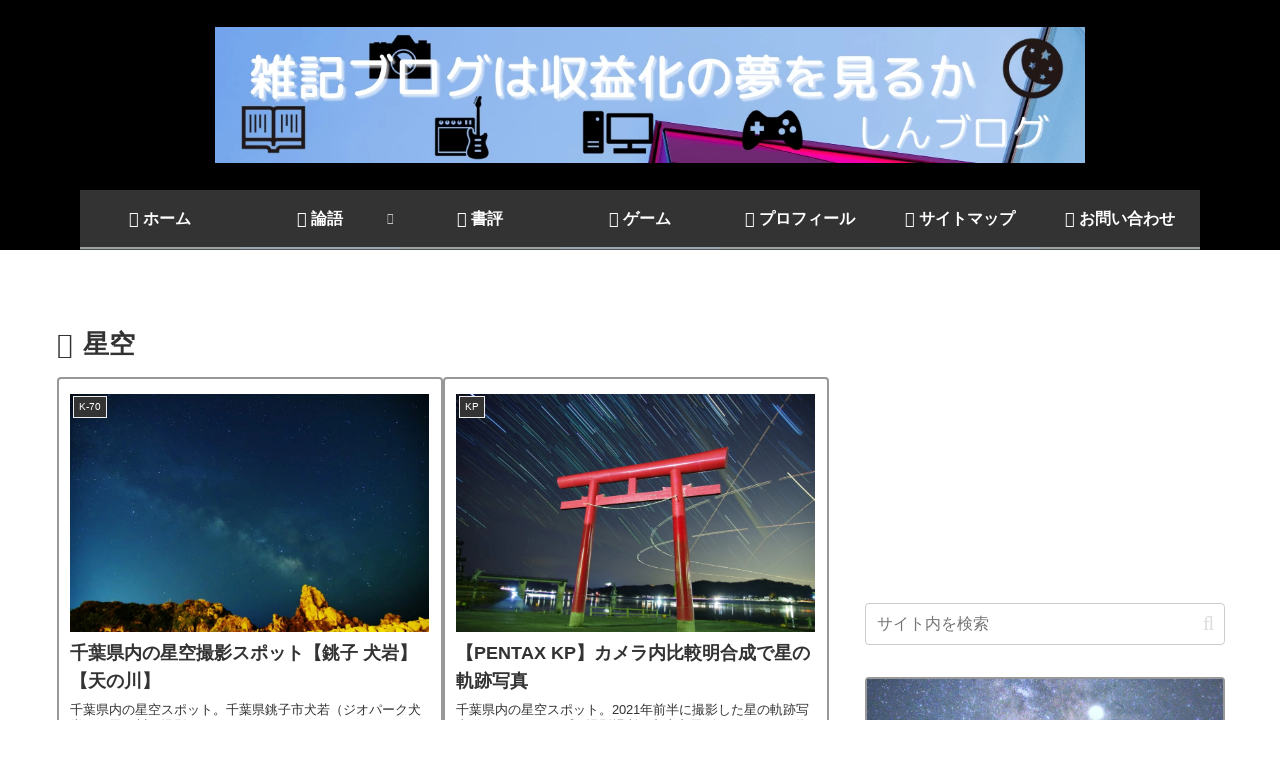

--- FILE ---
content_type: text/html; charset=utf-8
request_url: https://www.google.com/recaptcha/api2/aframe
body_size: -89
content:
<!DOCTYPE HTML><html><head><meta http-equiv="content-type" content="text/html; charset=UTF-8"></head><body><script nonce="xVJEgq_cqeFaoeJfh82aTg">/** Anti-fraud and anti-abuse applications only. See google.com/recaptcha */ try{var clients={'sodar':'https://pagead2.googlesyndication.com/pagead/sodar?'};window.addEventListener("message",function(a){try{if(a.source===window.parent){var b=JSON.parse(a.data);var c=clients[b['id']];if(c){var d=document.createElement('img');d.src=c+b['params']+'&rc='+(localStorage.getItem("rc::a")?sessionStorage.getItem("rc::b"):"");window.document.body.appendChild(d);sessionStorage.setItem("rc::e",parseInt(sessionStorage.getItem("rc::e")||0)+1);localStorage.setItem("rc::h",'1768610601075');}}}catch(b){}});window.parent.postMessage("_grecaptcha_ready", "*");}catch(b){}</script></body></html>

--- FILE ---
content_type: application/javascript; charset=utf-8;
request_url: https://dalc.valuecommerce.com/app3?p=886142258&_s=https%3A%2F%2Fsinblg.com%2Fcategory%2Fcamera-and-photo%2Fphoto%2Fstarly%2F&vf=iVBORw0KGgoAAAANSUhEUgAAAAMAAAADCAYAAABWKLW%2FAAAAMElEQVQYV2NkFGP4nxFym2HfNHUGxkc%2BzP83yCszVMjfZ2DczdX1P%2BCZAYOSgBsDAAbJDPBXS5vBAAAAAElFTkSuQmCC
body_size: 733
content:
vc_linkswitch_callback({"t":"696adb28","r":"aWrbKAADKS4DkmsmCooD7AqKC5Y0dQ","ub":"aWrbJwAC4kwDkmsmCooFuwqKC%2FC6LQ%3D%3D","vcid":"HWxabUURtJl0jZFxx1y0SItQJHn-aU_egUIyNCvnEKBm7pqWOiVxkeivpJDc51ZHmKN3Kp42e0FVGmFncAtw_g","vcpub":"0.207150","www.kitamura.jp":{"a":"2451310","m":"2215383","g":"944e03198c"},"l":4,"shop.kitamura.jp":{"a":"2451310","m":"2215383","g":"944e03198c"},"p":886142258,"valuecommerce.ne.jp":{"a":"2803077","m":"4","g":"5cbde06986"},"www.amazon.co.jp":{"a":"2614000","m":"2366370","g":"ab99ec8cac","sp":"tag%3Dvc-22%26linkCode%3Dure"},"s":3418030,"valuecommerce.com":{"a":"2803077","m":"4","g":"5cbde06986"},"coupon.kitamura.jp":{"a":"2451310","m":"2215383","g":"944e03198c"}})